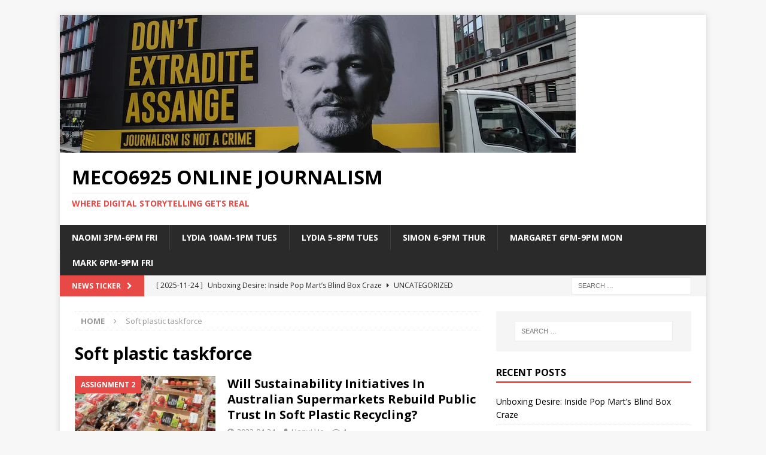

--- FILE ---
content_type: text/html; charset=UTF-8
request_url: https://www.meco6925.dmu.net.au/tag/soft-plastic-taskforce/
body_size: 12154
content:
<!DOCTYPE html>
<html class="no-js mh-one-sb" lang="en-AU">
<head>
<meta charset="UTF-8">
<meta name="viewport" content="width=device-width, initial-scale=1.0">
<link rel="profile" href="http://gmpg.org/xfn/11" />
<meta name='robots' content='index, follow, max-image-preview:large, max-snippet:-1, max-video-preview:-1' />

	<!-- This site is optimized with the Yoast SEO plugin v24.7 - https://yoast.com/wordpress/plugins/seo/ -->
	<title>Soft plastic taskforce Archives - MECO6925 Online Journalism</title>
	<link rel="canonical" href="https://www.meco6925.dmu.net.au/tag/soft-plastic-taskforce/" />
	<meta property="og:locale" content="en_US" />
	<meta property="og:type" content="article" />
	<meta property="og:title" content="Soft plastic taskforce Archives - MECO6925 Online Journalism" />
	<meta property="og:url" content="https://www.meco6925.dmu.net.au/tag/soft-plastic-taskforce/" />
	<meta property="og:site_name" content="MECO6925 Online Journalism" />
	<meta name="twitter:card" content="summary_large_image" />
	<script type="application/ld+json" class="yoast-schema-graph">{"@context":"https://schema.org","@graph":[{"@type":"CollectionPage","@id":"https://www.meco6925.dmu.net.au/tag/soft-plastic-taskforce/","url":"https://www.meco6925.dmu.net.au/tag/soft-plastic-taskforce/","name":"Soft plastic taskforce Archives - MECO6925 Online Journalism","isPartOf":{"@id":"https://www.meco6925.dmu.net.au/#website"},"primaryImageOfPage":{"@id":"https://www.meco6925.dmu.net.au/tag/soft-plastic-taskforce/#primaryimage"},"image":{"@id":"https://www.meco6925.dmu.net.au/tag/soft-plastic-taskforce/#primaryimage"},"thumbnailUrl":"https://www.meco6925.dmu.net.au/wp-content/uploads/2023/04/tomatoes-in-coles-scaled.jpg","breadcrumb":{"@id":"https://www.meco6925.dmu.net.au/tag/soft-plastic-taskforce/#breadcrumb"},"inLanguage":"en-AU"},{"@type":"ImageObject","inLanguage":"en-AU","@id":"https://www.meco6925.dmu.net.au/tag/soft-plastic-taskforce/#primaryimage","url":"https://www.meco6925.dmu.net.au/wp-content/uploads/2023/04/tomatoes-in-coles-scaled.jpg","contentUrl":"https://www.meco6925.dmu.net.au/wp-content/uploads/2023/04/tomatoes-in-coles-scaled.jpg","width":2560,"height":1920,"caption":"Photo about the over-packaged tomatoes in Coles."},{"@type":"BreadcrumbList","@id":"https://www.meco6925.dmu.net.au/tag/soft-plastic-taskforce/#breadcrumb","itemListElement":[{"@type":"ListItem","position":1,"name":"Home","item":"https://www.meco6925.dmu.net.au/"},{"@type":"ListItem","position":2,"name":"Soft plastic taskforce"}]},{"@type":"WebSite","@id":"https://www.meco6925.dmu.net.au/#website","url":"https://www.meco6925.dmu.net.au/","name":"MECO6925 Online Journalism","description":"Where Digital Storytelling Gets Real","potentialAction":[{"@type":"SearchAction","target":{"@type":"EntryPoint","urlTemplate":"https://www.meco6925.dmu.net.au/?s={search_term_string}"},"query-input":{"@type":"PropertyValueSpecification","valueRequired":true,"valueName":"search_term_string"}}],"inLanguage":"en-AU"}]}</script>
	<!-- / Yoast SEO plugin. -->


<link rel='dns-prefetch' href='//fonts.googleapis.com' />
<link rel='dns-prefetch' href='//www.googletagmanager.com' />
<link rel="alternate" type="application/rss+xml" title="MECO6925 Online Journalism &raquo; Feed" href="https://www.meco6925.dmu.net.au/feed/" />
<link rel="alternate" type="application/rss+xml" title="MECO6925 Online Journalism &raquo; Comments Feed" href="https://www.meco6925.dmu.net.au/comments/feed/" />
<link rel="alternate" type="application/rss+xml" title="MECO6925 Online Journalism &raquo; Soft plastic taskforce Tag Feed" href="https://www.meco6925.dmu.net.au/tag/soft-plastic-taskforce/feed/" />
<style id='wp-img-auto-sizes-contain-inline-css' type='text/css'>
img:is([sizes=auto i],[sizes^="auto," i]){contain-intrinsic-size:3000px 1500px}
/*# sourceURL=wp-img-auto-sizes-contain-inline-css */
</style>
<style id='wp-emoji-styles-inline-css' type='text/css'>

	img.wp-smiley, img.emoji {
		display: inline !important;
		border: none !important;
		box-shadow: none !important;
		height: 1em !important;
		width: 1em !important;
		margin: 0 0.07em !important;
		vertical-align: -0.1em !important;
		background: none !important;
		padding: 0 !important;
	}
/*# sourceURL=wp-emoji-styles-inline-css */
</style>
<style id='wp-block-library-inline-css' type='text/css'>
:root{--wp-block-synced-color:#7a00df;--wp-block-synced-color--rgb:122,0,223;--wp-bound-block-color:var(--wp-block-synced-color);--wp-editor-canvas-background:#ddd;--wp-admin-theme-color:#007cba;--wp-admin-theme-color--rgb:0,124,186;--wp-admin-theme-color-darker-10:#006ba1;--wp-admin-theme-color-darker-10--rgb:0,107,160.5;--wp-admin-theme-color-darker-20:#005a87;--wp-admin-theme-color-darker-20--rgb:0,90,135;--wp-admin-border-width-focus:2px}@media (min-resolution:192dpi){:root{--wp-admin-border-width-focus:1.5px}}.wp-element-button{cursor:pointer}:root .has-very-light-gray-background-color{background-color:#eee}:root .has-very-dark-gray-background-color{background-color:#313131}:root .has-very-light-gray-color{color:#eee}:root .has-very-dark-gray-color{color:#313131}:root .has-vivid-green-cyan-to-vivid-cyan-blue-gradient-background{background:linear-gradient(135deg,#00d084,#0693e3)}:root .has-purple-crush-gradient-background{background:linear-gradient(135deg,#34e2e4,#4721fb 50%,#ab1dfe)}:root .has-hazy-dawn-gradient-background{background:linear-gradient(135deg,#faaca8,#dad0ec)}:root .has-subdued-olive-gradient-background{background:linear-gradient(135deg,#fafae1,#67a671)}:root .has-atomic-cream-gradient-background{background:linear-gradient(135deg,#fdd79a,#004a59)}:root .has-nightshade-gradient-background{background:linear-gradient(135deg,#330968,#31cdcf)}:root .has-midnight-gradient-background{background:linear-gradient(135deg,#020381,#2874fc)}:root{--wp--preset--font-size--normal:16px;--wp--preset--font-size--huge:42px}.has-regular-font-size{font-size:1em}.has-larger-font-size{font-size:2.625em}.has-normal-font-size{font-size:var(--wp--preset--font-size--normal)}.has-huge-font-size{font-size:var(--wp--preset--font-size--huge)}.has-text-align-center{text-align:center}.has-text-align-left{text-align:left}.has-text-align-right{text-align:right}.has-fit-text{white-space:nowrap!important}#end-resizable-editor-section{display:none}.aligncenter{clear:both}.items-justified-left{justify-content:flex-start}.items-justified-center{justify-content:center}.items-justified-right{justify-content:flex-end}.items-justified-space-between{justify-content:space-between}.screen-reader-text{border:0;clip-path:inset(50%);height:1px;margin:-1px;overflow:hidden;padding:0;position:absolute;width:1px;word-wrap:normal!important}.screen-reader-text:focus{background-color:#ddd;clip-path:none;color:#444;display:block;font-size:1em;height:auto;left:5px;line-height:normal;padding:15px 23px 14px;text-decoration:none;top:5px;width:auto;z-index:100000}html :where(.has-border-color){border-style:solid}html :where([style*=border-top-color]){border-top-style:solid}html :where([style*=border-right-color]){border-right-style:solid}html :where([style*=border-bottom-color]){border-bottom-style:solid}html :where([style*=border-left-color]){border-left-style:solid}html :where([style*=border-width]){border-style:solid}html :where([style*=border-top-width]){border-top-style:solid}html :where([style*=border-right-width]){border-right-style:solid}html :where([style*=border-bottom-width]){border-bottom-style:solid}html :where([style*=border-left-width]){border-left-style:solid}html :where(img[class*=wp-image-]){height:auto;max-width:100%}:where(figure){margin:0 0 1em}html :where(.is-position-sticky){--wp-admin--admin-bar--position-offset:var(--wp-admin--admin-bar--height,0px)}@media screen and (max-width:600px){html :where(.is-position-sticky){--wp-admin--admin-bar--position-offset:0px}}

/*# sourceURL=wp-block-library-inline-css */
</style><style id='global-styles-inline-css' type='text/css'>
:root{--wp--preset--aspect-ratio--square: 1;--wp--preset--aspect-ratio--4-3: 4/3;--wp--preset--aspect-ratio--3-4: 3/4;--wp--preset--aspect-ratio--3-2: 3/2;--wp--preset--aspect-ratio--2-3: 2/3;--wp--preset--aspect-ratio--16-9: 16/9;--wp--preset--aspect-ratio--9-16: 9/16;--wp--preset--color--black: #000000;--wp--preset--color--cyan-bluish-gray: #abb8c3;--wp--preset--color--white: #ffffff;--wp--preset--color--pale-pink: #f78da7;--wp--preset--color--vivid-red: #cf2e2e;--wp--preset--color--luminous-vivid-orange: #ff6900;--wp--preset--color--luminous-vivid-amber: #fcb900;--wp--preset--color--light-green-cyan: #7bdcb5;--wp--preset--color--vivid-green-cyan: #00d084;--wp--preset--color--pale-cyan-blue: #8ed1fc;--wp--preset--color--vivid-cyan-blue: #0693e3;--wp--preset--color--vivid-purple: #9b51e0;--wp--preset--gradient--vivid-cyan-blue-to-vivid-purple: linear-gradient(135deg,rgb(6,147,227) 0%,rgb(155,81,224) 100%);--wp--preset--gradient--light-green-cyan-to-vivid-green-cyan: linear-gradient(135deg,rgb(122,220,180) 0%,rgb(0,208,130) 100%);--wp--preset--gradient--luminous-vivid-amber-to-luminous-vivid-orange: linear-gradient(135deg,rgb(252,185,0) 0%,rgb(255,105,0) 100%);--wp--preset--gradient--luminous-vivid-orange-to-vivid-red: linear-gradient(135deg,rgb(255,105,0) 0%,rgb(207,46,46) 100%);--wp--preset--gradient--very-light-gray-to-cyan-bluish-gray: linear-gradient(135deg,rgb(238,238,238) 0%,rgb(169,184,195) 100%);--wp--preset--gradient--cool-to-warm-spectrum: linear-gradient(135deg,rgb(74,234,220) 0%,rgb(151,120,209) 20%,rgb(207,42,186) 40%,rgb(238,44,130) 60%,rgb(251,105,98) 80%,rgb(254,248,76) 100%);--wp--preset--gradient--blush-light-purple: linear-gradient(135deg,rgb(255,206,236) 0%,rgb(152,150,240) 100%);--wp--preset--gradient--blush-bordeaux: linear-gradient(135deg,rgb(254,205,165) 0%,rgb(254,45,45) 50%,rgb(107,0,62) 100%);--wp--preset--gradient--luminous-dusk: linear-gradient(135deg,rgb(255,203,112) 0%,rgb(199,81,192) 50%,rgb(65,88,208) 100%);--wp--preset--gradient--pale-ocean: linear-gradient(135deg,rgb(255,245,203) 0%,rgb(182,227,212) 50%,rgb(51,167,181) 100%);--wp--preset--gradient--electric-grass: linear-gradient(135deg,rgb(202,248,128) 0%,rgb(113,206,126) 100%);--wp--preset--gradient--midnight: linear-gradient(135deg,rgb(2,3,129) 0%,rgb(40,116,252) 100%);--wp--preset--font-size--small: 13px;--wp--preset--font-size--medium: 20px;--wp--preset--font-size--large: 36px;--wp--preset--font-size--x-large: 42px;--wp--preset--spacing--20: 0.44rem;--wp--preset--spacing--30: 0.67rem;--wp--preset--spacing--40: 1rem;--wp--preset--spacing--50: 1.5rem;--wp--preset--spacing--60: 2.25rem;--wp--preset--spacing--70: 3.38rem;--wp--preset--spacing--80: 5.06rem;--wp--preset--shadow--natural: 6px 6px 9px rgba(0, 0, 0, 0.2);--wp--preset--shadow--deep: 12px 12px 50px rgba(0, 0, 0, 0.4);--wp--preset--shadow--sharp: 6px 6px 0px rgba(0, 0, 0, 0.2);--wp--preset--shadow--outlined: 6px 6px 0px -3px rgb(255, 255, 255), 6px 6px rgb(0, 0, 0);--wp--preset--shadow--crisp: 6px 6px 0px rgb(0, 0, 0);}:where(.is-layout-flex){gap: 0.5em;}:where(.is-layout-grid){gap: 0.5em;}body .is-layout-flex{display: flex;}.is-layout-flex{flex-wrap: wrap;align-items: center;}.is-layout-flex > :is(*, div){margin: 0;}body .is-layout-grid{display: grid;}.is-layout-grid > :is(*, div){margin: 0;}:where(.wp-block-columns.is-layout-flex){gap: 2em;}:where(.wp-block-columns.is-layout-grid){gap: 2em;}:where(.wp-block-post-template.is-layout-flex){gap: 1.25em;}:where(.wp-block-post-template.is-layout-grid){gap: 1.25em;}.has-black-color{color: var(--wp--preset--color--black) !important;}.has-cyan-bluish-gray-color{color: var(--wp--preset--color--cyan-bluish-gray) !important;}.has-white-color{color: var(--wp--preset--color--white) !important;}.has-pale-pink-color{color: var(--wp--preset--color--pale-pink) !important;}.has-vivid-red-color{color: var(--wp--preset--color--vivid-red) !important;}.has-luminous-vivid-orange-color{color: var(--wp--preset--color--luminous-vivid-orange) !important;}.has-luminous-vivid-amber-color{color: var(--wp--preset--color--luminous-vivid-amber) !important;}.has-light-green-cyan-color{color: var(--wp--preset--color--light-green-cyan) !important;}.has-vivid-green-cyan-color{color: var(--wp--preset--color--vivid-green-cyan) !important;}.has-pale-cyan-blue-color{color: var(--wp--preset--color--pale-cyan-blue) !important;}.has-vivid-cyan-blue-color{color: var(--wp--preset--color--vivid-cyan-blue) !important;}.has-vivid-purple-color{color: var(--wp--preset--color--vivid-purple) !important;}.has-black-background-color{background-color: var(--wp--preset--color--black) !important;}.has-cyan-bluish-gray-background-color{background-color: var(--wp--preset--color--cyan-bluish-gray) !important;}.has-white-background-color{background-color: var(--wp--preset--color--white) !important;}.has-pale-pink-background-color{background-color: var(--wp--preset--color--pale-pink) !important;}.has-vivid-red-background-color{background-color: var(--wp--preset--color--vivid-red) !important;}.has-luminous-vivid-orange-background-color{background-color: var(--wp--preset--color--luminous-vivid-orange) !important;}.has-luminous-vivid-amber-background-color{background-color: var(--wp--preset--color--luminous-vivid-amber) !important;}.has-light-green-cyan-background-color{background-color: var(--wp--preset--color--light-green-cyan) !important;}.has-vivid-green-cyan-background-color{background-color: var(--wp--preset--color--vivid-green-cyan) !important;}.has-pale-cyan-blue-background-color{background-color: var(--wp--preset--color--pale-cyan-blue) !important;}.has-vivid-cyan-blue-background-color{background-color: var(--wp--preset--color--vivid-cyan-blue) !important;}.has-vivid-purple-background-color{background-color: var(--wp--preset--color--vivid-purple) !important;}.has-black-border-color{border-color: var(--wp--preset--color--black) !important;}.has-cyan-bluish-gray-border-color{border-color: var(--wp--preset--color--cyan-bluish-gray) !important;}.has-white-border-color{border-color: var(--wp--preset--color--white) !important;}.has-pale-pink-border-color{border-color: var(--wp--preset--color--pale-pink) !important;}.has-vivid-red-border-color{border-color: var(--wp--preset--color--vivid-red) !important;}.has-luminous-vivid-orange-border-color{border-color: var(--wp--preset--color--luminous-vivid-orange) !important;}.has-luminous-vivid-amber-border-color{border-color: var(--wp--preset--color--luminous-vivid-amber) !important;}.has-light-green-cyan-border-color{border-color: var(--wp--preset--color--light-green-cyan) !important;}.has-vivid-green-cyan-border-color{border-color: var(--wp--preset--color--vivid-green-cyan) !important;}.has-pale-cyan-blue-border-color{border-color: var(--wp--preset--color--pale-cyan-blue) !important;}.has-vivid-cyan-blue-border-color{border-color: var(--wp--preset--color--vivid-cyan-blue) !important;}.has-vivid-purple-border-color{border-color: var(--wp--preset--color--vivid-purple) !important;}.has-vivid-cyan-blue-to-vivid-purple-gradient-background{background: var(--wp--preset--gradient--vivid-cyan-blue-to-vivid-purple) !important;}.has-light-green-cyan-to-vivid-green-cyan-gradient-background{background: var(--wp--preset--gradient--light-green-cyan-to-vivid-green-cyan) !important;}.has-luminous-vivid-amber-to-luminous-vivid-orange-gradient-background{background: var(--wp--preset--gradient--luminous-vivid-amber-to-luminous-vivid-orange) !important;}.has-luminous-vivid-orange-to-vivid-red-gradient-background{background: var(--wp--preset--gradient--luminous-vivid-orange-to-vivid-red) !important;}.has-very-light-gray-to-cyan-bluish-gray-gradient-background{background: var(--wp--preset--gradient--very-light-gray-to-cyan-bluish-gray) !important;}.has-cool-to-warm-spectrum-gradient-background{background: var(--wp--preset--gradient--cool-to-warm-spectrum) !important;}.has-blush-light-purple-gradient-background{background: var(--wp--preset--gradient--blush-light-purple) !important;}.has-blush-bordeaux-gradient-background{background: var(--wp--preset--gradient--blush-bordeaux) !important;}.has-luminous-dusk-gradient-background{background: var(--wp--preset--gradient--luminous-dusk) !important;}.has-pale-ocean-gradient-background{background: var(--wp--preset--gradient--pale-ocean) !important;}.has-electric-grass-gradient-background{background: var(--wp--preset--gradient--electric-grass) !important;}.has-midnight-gradient-background{background: var(--wp--preset--gradient--midnight) !important;}.has-small-font-size{font-size: var(--wp--preset--font-size--small) !important;}.has-medium-font-size{font-size: var(--wp--preset--font-size--medium) !important;}.has-large-font-size{font-size: var(--wp--preset--font-size--large) !important;}.has-x-large-font-size{font-size: var(--wp--preset--font-size--x-large) !important;}
/*# sourceURL=global-styles-inline-css */
</style>

<style id='classic-theme-styles-inline-css' type='text/css'>
/*! This file is auto-generated */
.wp-block-button__link{color:#fff;background-color:#32373c;border-radius:9999px;box-shadow:none;text-decoration:none;padding:calc(.667em + 2px) calc(1.333em + 2px);font-size:1.125em}.wp-block-file__button{background:#32373c;color:#fff;text-decoration:none}
/*# sourceURL=/wp-includes/css/classic-themes.min.css */
</style>
<link rel='stylesheet' id='mpp_gutenberg-css' href='https://www.meco6925.dmu.net.au/wp-content/plugins/metronet-profile-picture/dist/blocks.style.build.css?ver=2.6.3' type='text/css' media='all' />
<link rel='stylesheet' id='animate-css' href='https://www.meco6925.dmu.net.au/wp-content/plugins/wp-quiz/assets/frontend/css/animate.css?ver=3.6.0' type='text/css' media='all' />
<link rel='stylesheet' id='wp-quiz-css' href='https://www.meco6925.dmu.net.au/wp-content/plugins/wp-quiz/assets/frontend/css/wp-quiz.css?ver=2.0.10' type='text/css' media='all' />
<link rel='stylesheet' id='yop-public-css' href='https://www.meco6925.dmu.net.au/wp-content/plugins/yop-poll/public/assets/css/yop-poll-public-6.5.39.css?ver=6.9' type='text/css' media='all' />
<link rel='stylesheet' id='mh-magazine-css' href='https://www.meco6925.dmu.net.au/wp-content/themes/mh-magazine/style.css?ver=3.8.3' type='text/css' media='all' />
<link rel='stylesheet' id='mh-font-awesome-css' href='https://www.meco6925.dmu.net.au/wp-content/themes/mh-magazine/includes/font-awesome.min.css' type='text/css' media='all' />
<link rel='stylesheet' id='mh-google-fonts-css' href='https://fonts.googleapis.com/css?family=Open+Sans:300,400,400italic,600,700' type='text/css' media='all' />
<script type="text/javascript" src="https://www.meco6925.dmu.net.au/wp-includes/js/jquery/jquery.min.js?ver=3.7.1" id="jquery-core-js"></script>
<script type="text/javascript" src="https://www.meco6925.dmu.net.au/wp-includes/js/jquery/jquery-migrate.min.js?ver=3.4.1" id="jquery-migrate-js"></script>
<script type="text/javascript" id="yop-public-js-extra">
/* <![CDATA[ */
var objectL10n = {"yopPollParams":{"urlParams":{"ajax":"https://www.meco6925.dmu.net.au/wp-admin/admin-ajax.php","wpLogin":"https://www.meco6925.dmu.net.au/wp-login.php?redirect_to=https%3A%2F%2Fwww.meco6925.dmu.net.au%2Fwp-admin%2Fadmin-ajax.php%3Faction%3Dyop_poll_record_wordpress_vote"},"apiParams":{"reCaptcha":{"siteKey":""},"reCaptchaV2Invisible":{"siteKey":""},"reCaptchaV3":{"siteKey":""},"hCaptcha":{"siteKey":""},"cloudflareTurnstile":{"siteKey":""}},"captchaParams":{"imgPath":"https://www.meco6925.dmu.net.au/wp-content/plugins/yop-poll/public/assets/img/","url":"https://www.meco6925.dmu.net.au/wp-content/plugins/yop-poll/app.php","accessibilityAlt":"Sound icon","accessibilityTitle":"Accessibility option: listen to a question and answer it!","accessibilityDescription":"Type below the \u003Cstrong\u003Eanswer\u003C/strong\u003E to what you hear. Numbers or words:","explanation":"Click or touch the \u003Cstrong\u003EANSWER\u003C/strong\u003E","refreshAlt":"Refresh/reload icon","refreshTitle":"Refresh/reload: get new images and accessibility option!"},"voteParams":{"invalidPoll":"Invalid Poll","noAnswersSelected":"No answer selected","minAnswersRequired":"At least {min_answers_allowed} answer(s) required","maxAnswersRequired":"A max of {max_answers_allowed} answer(s) accepted","noAnswerForOther":"No other answer entered","noValueForCustomField":"{custom_field_name} is required","tooManyCharsForCustomField":"Text for {custom_field_name} is too long","consentNotChecked":"You must agree to our terms and conditions","noCaptchaSelected":"Captcha is required","thankYou":"Thank you for your vote"},"resultsParams":{"singleVote":"vote","multipleVotes":"votes","singleAnswer":"answer","multipleAnswers":"answers"}}};
//# sourceURL=yop-public-js-extra
/* ]]> */
</script>
<script type="text/javascript" src="https://www.meco6925.dmu.net.au/wp-content/plugins/yop-poll/public/assets/js/yop-poll-public-6.5.39.min.js?ver=6.9" id="yop-public-js"></script>
<script type="text/javascript" src="https://www.meco6925.dmu.net.au/wp-content/themes/mh-magazine/js/scripts.js?ver=3.8.3" id="mh-scripts-js"></script>
<link rel="https://api.w.org/" href="https://www.meco6925.dmu.net.au/wp-json/" /><link rel="alternate" title="JSON" type="application/json" href="https://www.meco6925.dmu.net.au/wp-json/wp/v2/tags/1719" /><link rel="EditURI" type="application/rsd+xml" title="RSD" href="https://www.meco6925.dmu.net.au/xmlrpc.php?rsd" />
<meta name="generator" content="WordPress 6.9" />
<meta name="generator" content="Site Kit by Google 1.148.0" /><!--[if lt IE 9]>
<script src="https://www.meco6925.dmu.net.au/wp-content/themes/mh-magazine/js/css3-mediaqueries.js"></script>
<![endif]-->
</head>
<body id="mh-mobile" class="archive tag tag-soft-plastic-taskforce tag-1719 wp-theme-mh-magazine metaslider-plugin mh-boxed-layout mh-right-sb mh-loop-layout1 mh-widget-layout1" itemscope="itemscope" itemtype="http://schema.org/WebPage">
<div class="mh-container mh-container-outer">
<div class="mh-header-nav-mobile clearfix"></div>
	<div class="mh-preheader">
    	<div class="mh-container mh-container-inner mh-row clearfix">
							<div class="mh-header-bar-content mh-header-bar-top-left mh-col-2-3 clearfix">
									</div>
										<div class="mh-header-bar-content mh-header-bar-top-right mh-col-1-3 clearfix">
									</div>
					</div>
	</div>
<header class="mh-header" itemscope="itemscope" itemtype="http://schema.org/WPHeader">
	<div class="mh-container mh-container-inner clearfix">
		<div class="mh-custom-header clearfix">
<a class="mh-header-image-link" href="https://www.meco6925.dmu.net.au/" title="MECO6925 Online Journalism" rel="home">
<img class="mh-header-image" src="https://www.meco6925.dmu.net.au/wp-content/uploads/2023/02/cropped-e892cf3f35ab2d99e1946fb1e44ea7da.webp" height="230" width="862" alt="MECO6925 Online Journalism" />
</a>
<div class="mh-header-columns mh-row clearfix">
<div class="mh-col-1-1 mh-site-identity">
<div class="mh-site-logo" role="banner" itemscope="itemscope" itemtype="http://schema.org/Brand">
<div class="mh-header-text">
<a class="mh-header-text-link" href="https://www.meco6925.dmu.net.au/" title="MECO6925 Online Journalism" rel="home">
<h2 class="mh-header-title">MECO6925 Online Journalism</h2>
<h3 class="mh-header-tagline">Where Digital Storytelling Gets Real</h3>
</a>
</div>
</div>
</div>
</div>
</div>
	</div>
	<div class="mh-main-nav-wrap">
		<nav class="mh-navigation mh-main-nav mh-container mh-container-inner clearfix" itemscope="itemscope" itemtype="http://schema.org/SiteNavigationElement">
			<div class="menu-menu-container"><ul id="menu-menu" class="menu"><li id="menu-item-20812" class="menu-item menu-item-type-taxonomy menu-item-object-category menu-item-20812"><a href="https://www.meco6925.dmu.net.au/category/2025-new-categories/naomi-3pm-6pm-fri/">Naomi 3pm-6pm Fri</a></li>
<li id="menu-item-20813" class="menu-item menu-item-type-taxonomy menu-item-object-category menu-item-20813"><a href="https://www.meco6925.dmu.net.au/category/2025-new-categories/lydia/">Lydia 10am-1pm Tues</a></li>
<li id="menu-item-20815" class="menu-item menu-item-type-taxonomy menu-item-object-category menu-item-20815"><a href="https://www.meco6925.dmu.net.au/category/2025-new-categories/lydia-5-8pm-tuesday/">Lydia 5-8pm Tues</a></li>
<li id="menu-item-20814" class="menu-item menu-item-type-taxonomy menu-item-object-category menu-item-20814"><a href="https://www.meco6925.dmu.net.au/category/2025-new-categories/simon-6-9pm-thur/">Simon 6-9pm Thur</a></li>
<li id="menu-item-20816" class="menu-item menu-item-type-taxonomy menu-item-object-category menu-item-20816"><a href="https://www.meco6925.dmu.net.au/category/2025-new-categories/margaret-6pm-9pm-mon/">Margaret 6pm-9pm Mon</a></li>
<li id="menu-item-20817" class="menu-item menu-item-type-taxonomy menu-item-object-category menu-item-20817"><a href="https://www.meco6925.dmu.net.au/category/2025-new-categories/mark-6pm-9pm-fri/">Mark 6pm-9pm Fri</a></li>
</ul></div>		</nav>
	</div>
	</header>
	<div class="mh-subheader">
		<div class="mh-container mh-container-inner mh-row clearfix">
							<div class="mh-header-bar-content mh-header-bar-bottom-left mh-col-2-3 clearfix">
											<div class="mh-header-ticker mh-header-ticker-bottom">
							<div class="mh-ticker-bottom">
			<div class="mh-ticker-title mh-ticker-title-bottom">
			News Ticker<i class="fa fa-chevron-right"></i>		</div>
		<div class="mh-ticker-content mh-ticker-content-bottom">
		<ul id="mh-ticker-loop-bottom">				<li class="mh-ticker-item mh-ticker-item-bottom">
					<a href="https://www.meco6925.dmu.net.au/2025/11/24/unboxing-desire-inside-pop-marts-blind-box-craze/" title="Unboxing Desire: Inside Pop Mart’s Blind Box Craze">
						<span class="mh-ticker-item-date mh-ticker-item-date-bottom">
                        	[ 2025-11-24 ]                        </span>
						<span class="mh-ticker-item-title mh-ticker-item-title-bottom">
							Unboxing Desire: Inside Pop Mart’s Blind Box Craze						</span>
													<span class="mh-ticker-item-cat mh-ticker-item-cat-bottom">
								<i class="fa fa-caret-right"></i>
																Uncategorized							</span>
											</a>
				</li>				<li class="mh-ticker-item mh-ticker-item-bottom">
					<a href="https://www.meco6925.dmu.net.au/2025/06/05/nuclear-power-in-australia-high-cost-high-stakes-is-it-worth-the-gamble-2/" title="Nuclear Power in Australia: High Cost, High Stakes – Is It Worth the Gamble?">
						<span class="mh-ticker-item-date mh-ticker-item-date-bottom">
                        	[ 2025-06-05 ]                        </span>
						<span class="mh-ticker-item-title mh-ticker-item-title-bottom">
							Nuclear Power in Australia: High Cost, High Stakes – Is It Worth the Gamble?						</span>
													<span class="mh-ticker-item-cat mh-ticker-item-cat-bottom">
								<i class="fa fa-caret-right"></i>
																Assignment 3							</span>
											</a>
				</li>				<li class="mh-ticker-item mh-ticker-item-bottom">
					<a href="https://www.meco6925.dmu.net.au/2025/06/05/parkin-mad-why-urban-australians-are-struggling-parking-their-cars/" title="Parkin’ Mad: Why Urban Australians Are Struggling Parking Their Cars">
						<span class="mh-ticker-item-date mh-ticker-item-date-bottom">
                        	[ 2025-06-05 ]                        </span>
						<span class="mh-ticker-item-title mh-ticker-item-title-bottom">
							Parkin’ Mad: Why Urban Australians Are Struggling Parking Their Cars						</span>
													<span class="mh-ticker-item-cat mh-ticker-item-cat-bottom">
								<i class="fa fa-caret-right"></i>
																Assignment 3							</span>
											</a>
				</li>				<li class="mh-ticker-item mh-ticker-item-bottom">
					<a href="https://www.meco6925.dmu.net.au/2025/06/05/we-are-disposable-international-students-expose-exploitation-in-the-australian-labour-market/" title="“We are disposable”: International students expose exploitation in the Australian labour market">
						<span class="mh-ticker-item-date mh-ticker-item-date-bottom">
                        	[ 2025-06-05 ]                        </span>
						<span class="mh-ticker-item-title mh-ticker-item-title-bottom">
							“We are disposable”: International students expose exploitation in the Australian labour market						</span>
													<span class="mh-ticker-item-cat mh-ticker-item-cat-bottom">
								<i class="fa fa-caret-right"></i>
																Assignment 3							</span>
											</a>
				</li>				<li class="mh-ticker-item mh-ticker-item-bottom">
					<a href="https://www.meco6925.dmu.net.au/2025/06/05/invisible-wounds-the-hidden-reality-of-intimate-partner-violence-in-australias-lgbtqia-communities/" title="Invisible Wounds: The Hidden Reality of Intimate Partner Violence in Australia’s LGBTQIA+ Communities">
						<span class="mh-ticker-item-date mh-ticker-item-date-bottom">
                        	[ 2025-06-05 ]                        </span>
						<span class="mh-ticker-item-title mh-ticker-item-title-bottom">
							Invisible Wounds: The Hidden Reality of Intimate Partner Violence in Australia’s LGBTQIA+ Communities						</span>
													<span class="mh-ticker-item-cat mh-ticker-item-cat-bottom">
								<i class="fa fa-caret-right"></i>
																Assignment 3							</span>
											</a>
				</li>		</ul>
	</div>
</div>						</div>
									</div>
										<div class="mh-header-bar-content mh-header-bar-bottom-right mh-col-1-3 clearfix">
											<aside class="mh-header-search mh-header-search-bottom">
							<form role="search" method="get" class="search-form" action="https://www.meco6925.dmu.net.au/">
				<label>
					<span class="screen-reader-text">Search for:</span>
					<input type="search" class="search-field" placeholder="Search &hellip;" value="" name="s" />
				</label>
				<input type="submit" class="search-submit" value="Search" />
			</form>						</aside>
									</div>
					</div>
	</div>
<div class="mh-wrapper clearfix">
	<div class="mh-main clearfix">
		<div id="main-content" class="mh-loop mh-content" role="main"><nav class="mh-breadcrumb"><span itemscope itemtype="http://data-vocabulary.org/Breadcrumb"><a href="https://www.meco6925.dmu.net.au" itemprop="url"><span itemprop="title">Home</span></a></span><span class="mh-breadcrumb-delimiter"><i class="fa fa-angle-right"></i></span>Soft plastic taskforce</nav>
				<header class="page-header"><h1 class="page-title">Soft plastic taskforce</h1>				</header><article class="mh-posts-list-item clearfix post-17100 post type-post status-publish format-standard has-post-thumbnail hentry category-assignment-2 category-mon-10-1-class-with-fran tag-coles tag-environmental-protection tag-plastic-waste tag-soft-plastic-taskforce tag-sustainability tag-woolworths">
	<figure class="mh-posts-list-thumb">
		<a class="mh-thumb-icon mh-thumb-icon-small-mobile" href="https://www.meco6925.dmu.net.au/2023/04/24/will-sustainability-initiatives-in-australian-supermarkets-rebuild-public-trust-in-soft-plastic-recycling/"><img width="326" height="245" src="https://www.meco6925.dmu.net.au/wp-content/uploads/2023/04/tomatoes-in-coles-326x245.jpg" class="attachment-mh-magazine-medium size-mh-magazine-medium wp-post-image" alt="" decoding="async" fetchpriority="high" srcset="https://www.meco6925.dmu.net.au/wp-content/uploads/2023/04/tomatoes-in-coles-326x245.jpg 326w, https://www.meco6925.dmu.net.au/wp-content/uploads/2023/04/tomatoes-in-coles-300x225.jpg 300w, https://www.meco6925.dmu.net.au/wp-content/uploads/2023/04/tomatoes-in-coles-1024x768.jpg 1024w, https://www.meco6925.dmu.net.au/wp-content/uploads/2023/04/tomatoes-in-coles-768x576.jpg 768w, https://www.meco6925.dmu.net.au/wp-content/uploads/2023/04/tomatoes-in-coles-1536x1152.jpg 1536w, https://www.meco6925.dmu.net.au/wp-content/uploads/2023/04/tomatoes-in-coles-2048x1536.jpg 2048w, https://www.meco6925.dmu.net.au/wp-content/uploads/2023/04/tomatoes-in-coles-678x509.jpg 678w, https://www.meco6925.dmu.net.au/wp-content/uploads/2023/04/tomatoes-in-coles-80x60.jpg 80w" sizes="(max-width: 326px) 100vw, 326px" />		</a>
					<div class="mh-image-caption mh-posts-list-caption">
				Assignment 2			</div>
			</figure>
	<div class="mh-posts-list-content clearfix">
		<header class="mh-posts-list-header">
			<h3 class="entry-title mh-posts-list-title">
				<a href="https://www.meco6925.dmu.net.au/2023/04/24/will-sustainability-initiatives-in-australian-supermarkets-rebuild-public-trust-in-soft-plastic-recycling/" title="Will Sustainability Initiatives In Australian Supermarkets Rebuild Public Trust In Soft Plastic Recycling?" rel="bookmark">
					Will Sustainability Initiatives In Australian Supermarkets Rebuild Public Trust In Soft Plastic Recycling?				</a>
			</h3>
			<div class="mh-meta entry-meta">
<span class="entry-meta-date updated"><i class="fa fa-clock-o"></i><a href="https://www.meco6925.dmu.net.au/2023/04/">2023-04-24</a></span>
<span class="entry-meta-author author vcard"><i class="fa fa-user"></i><a class="fn" href="https://www.meco6925.dmu.net.au/author/hanyi-he/">Hanyi He</a></span>
<span class="entry-meta-comments"><i class="fa fa-comment-o"></i><a href="https://www.meco6925.dmu.net.au/2023/04/24/will-sustainability-initiatives-in-australian-supermarkets-rebuild-public-trust-in-soft-plastic-recycling/#comments" class="mh-comment-count-link" >1</a></span>
</div>
		</header>
		<div class="mh-posts-list-excerpt clearfix">
			<div class="mh-excerpt"><p>Story topic and angle This story will focus on a series of sustainable development measures taken by Australian supermarkets Coles and Woolworths, such as, eliminating 15-cent plastic bags and reducing excessive packaging, and discuss how <a class="mh-excerpt-more" href="https://www.meco6925.dmu.net.au/2023/04/24/will-sustainability-initiatives-in-australian-supermarkets-rebuild-public-trust-in-soft-plastic-recycling/" title="Will Sustainability Initiatives In Australian Supermarkets Rebuild Public Trust In Soft Plastic Recycling?">[&#8230;]</a></p>
</div>		</div>
	</div>
</article>		</div>
			<aside class="mh-widget-col-1 mh-sidebar" itemscope="itemscope" itemtype="http://schema.org/WPSideBar"><div id="search-2" class="mh-widget widget_search"><form role="search" method="get" class="search-form" action="https://www.meco6925.dmu.net.au/">
				<label>
					<span class="screen-reader-text">Search for:</span>
					<input type="search" class="search-field" placeholder="Search &hellip;" value="" name="s" />
				</label>
				<input type="submit" class="search-submit" value="Search" />
			</form></div>
		<div id="recent-posts-2" class="mh-widget widget_recent_entries">
		<h4 class="mh-widget-title"><span class="mh-widget-title-inner">Recent Posts</span></h4>
		<ul>
											<li>
					<a href="https://www.meco6925.dmu.net.au/2025/11/24/unboxing-desire-inside-pop-marts-blind-box-craze/">Unboxing Desire: Inside Pop Mart’s Blind Box Craze</a>
									</li>
											<li>
					<a href="https://www.meco6925.dmu.net.au/2025/06/05/nuclear-power-in-australia-high-cost-high-stakes-is-it-worth-the-gamble-2/">Nuclear Power in Australia: High Cost, High Stakes – Is It Worth the Gamble?</a>
									</li>
											<li>
					<a href="https://www.meco6925.dmu.net.au/2025/06/05/parkin-mad-why-urban-australians-are-struggling-parking-their-cars/">Parkin’ Mad: Why Urban Australians Are Struggling Parking Their Cars</a>
									</li>
											<li>
					<a href="https://www.meco6925.dmu.net.au/2025/06/05/we-are-disposable-international-students-expose-exploitation-in-the-australian-labour-market/">“We are disposable”: International students expose exploitation in the Australian labour market</a>
									</li>
											<li>
					<a href="https://www.meco6925.dmu.net.au/2025/06/05/invisible-wounds-the-hidden-reality-of-intimate-partner-violence-in-australias-lgbtqia-communities/">Invisible Wounds: The Hidden Reality of Intimate Partner Violence in Australia’s LGBTQIA+ Communities</a>
									</li>
					</ul>

		</div><div id="archives-2" class="mh-widget widget_archive"><h4 class="mh-widget-title"><span class="mh-widget-title-inner">Archives</span></h4>
			<ul>
					<li><a href='https://www.meco6925.dmu.net.au/2025/11/'>November 2025</a></li>
	<li><a href='https://www.meco6925.dmu.net.au/2025/06/'>June 2025</a></li>
	<li><a href='https://www.meco6925.dmu.net.au/2025/05/'>May 2025</a></li>
	<li><a href='https://www.meco6925.dmu.net.au/2025/04/'>April 2025</a></li>
	<li><a href='https://www.meco6925.dmu.net.au/2025/03/'>March 2025</a></li>
	<li><a href='https://www.meco6925.dmu.net.au/2023/06/'>June 2023</a></li>
	<li><a href='https://www.meco6925.dmu.net.au/2023/05/'>May 2023</a></li>
	<li><a href='https://www.meco6925.dmu.net.au/2023/04/'>April 2023</a></li>
	<li><a href='https://www.meco6925.dmu.net.au/2023/03/'>March 2023</a></li>
	<li><a href='https://www.meco6925.dmu.net.au/2020/06/'>June 2020</a></li>
	<li><a href='https://www.meco6925.dmu.net.au/2020/05/'>May 2020</a></li>
	<li><a href='https://www.meco6925.dmu.net.au/2020/04/'>April 2020</a></li>
	<li><a href='https://www.meco6925.dmu.net.au/2020/03/'>March 2020</a></li>
	<li><a href='https://www.meco6925.dmu.net.au/2019/06/'>June 2019</a></li>
	<li><a href='https://www.meco6925.dmu.net.au/2019/05/'>May 2019</a></li>
	<li><a href='https://www.meco6925.dmu.net.au/2019/04/'>April 2019</a></li>
	<li><a href='https://www.meco6925.dmu.net.au/2019/03/'>March 2019</a></li>
			</ul>

			</div><div id="categories-2" class="mh-widget widget_categories"><h4 class="mh-widget-title"><span class="mh-widget-title-inner">Categories</span></h4>
			<ul>
					<li class="cat-item cat-item-2023"><a href="https://www.meco6925.dmu.net.au/category/2025-new-categories/">2025-New Categories</a>
</li>
	<li class="cat-item cat-item-390"><a href="https://www.meco6925.dmu.net.au/category/about-us/">About Us</a>
</li>
	<li class="cat-item cat-item-117"><a href="https://www.meco6925.dmu.net.au/category/analysis/">ANALYSIS</a>
</li>
	<li class="cat-item cat-item-60"><a href="https://www.meco6925.dmu.net.au/category/assignment-1/">Assignment 1</a>
</li>
	<li class="cat-item cat-item-2073"><a href="https://www.meco6925.dmu.net.au/category/2025-new-categories/lydia/assignment-1-lydia/">Assignment 1</a>
</li>
	<li class="cat-item cat-item-2074"><a href="https://www.meco6925.dmu.net.au/category/2025-new-categories/lydia-5-8pm-tuesday/assignment-1-lydia-5-8pm-tuesday/">Assignment 1</a>
</li>
	<li class="cat-item cat-item-2075"><a href="https://www.meco6925.dmu.net.au/category/2025-new-categories/margaret-6pm-9pm-mon/assignment-1-margaret-6pm-9pm-mon/">Assignment 1</a>
</li>
	<li class="cat-item cat-item-2076"><a href="https://www.meco6925.dmu.net.au/category/2025-new-categories/mark-6pm-9pm-fri/assignment-1-mark-6pm-9pm-fri/">Assignment 1</a>
</li>
	<li class="cat-item cat-item-2078"><a href="https://www.meco6925.dmu.net.au/category/2025-new-categories/simon-6-9pm-thur/assignment-1-simon-6-9pm-thur/">Assignment 1</a>
</li>
	<li class="cat-item cat-item-2385"><a href="https://www.meco6925.dmu.net.au/category/2025-new-categories/naomi-3pm-6pm-fri/assignment-2-naomi-3pm-6pm-fri/">Assignment 2</a>
</li>
	<li class="cat-item cat-item-509"><a href="https://www.meco6925.dmu.net.au/category/assignment-2/">Assignment 2</a>
</li>
	<li class="cat-item cat-item-2567"><a href="https://www.meco6925.dmu.net.au/category/2025-new-categories/lydia-5-8pm-tuesday/assignment-3-lydia-5-8pm-tuesday/">Assignment 3</a>
</li>
	<li class="cat-item cat-item-2575"><a href="https://www.meco6925.dmu.net.au/category/2025-new-categories/lydia/assignment-3-lydia/">Assignment 3</a>
</li>
	<li class="cat-item cat-item-2614"><a href="https://www.meco6925.dmu.net.au/category/2025-new-categories/margaret-6pm-9pm-mon/assignment-3-margaret-6pm-9pm-mon/">Assignment 3</a>
</li>
	<li class="cat-item cat-item-573"><a href="https://www.meco6925.dmu.net.au/category/assignment-3/">Assignment 3</a>
</li>
	<li class="cat-item cat-item-2685"><a href="https://www.meco6925.dmu.net.au/category/2025-new-categories/naomi-3pm-6pm-fri/assignment-3-naomi-3pm-6pm-fri/">Assignment 3</a>
</li>
	<li class="cat-item cat-item-212"><a href="https://www.meco6925.dmu.net.au/category/comparative-analysis/">Comparative analysis</a>
</li>
	<li class="cat-item cat-item-199"><a href="https://www.meco6925.dmu.net.au/category/comparative-online-news/">Comparative Online News</a>
</li>
	<li class="cat-item cat-item-377"><a href="https://www.meco6925.dmu.net.au/category/feature-story/">Feature story</a>
</li>
	<li class="cat-item cat-item-2017"><a href="https://www.meco6925.dmu.net.au/category/2025-new-categories/lydia/">Lydia 10am-1pm Tues</a>
</li>
	<li class="cat-item cat-item-2018"><a href="https://www.meco6925.dmu.net.au/category/2025-new-categories/lydia-5-8pm-tuesday/">Lydia 5-8pm Tues</a>
</li>
	<li class="cat-item cat-item-2016"><a href="https://www.meco6925.dmu.net.au/category/2025-new-categories/margaret-6pm-9pm-mon/">Margaret 6pm-9pm Mon</a>
</li>
	<li class="cat-item cat-item-2021"><a href="https://www.meco6925.dmu.net.au/category/2025-new-categories/mark-6pm-9pm-fri/">Mark 6pm-9pm Fri</a>
</li>
	<li class="cat-item cat-item-1472"><a href="https://www.meco6925.dmu.net.au/category/assignment-1/mon-010/">Mon 10-1 Class with Fran</a>
</li>
	<li class="cat-item cat-item-1671"><a href="https://www.meco6925.dmu.net.au/category/assignment-2/mon-10-1-class-with-fran/">Mon 10-1 Class with Fran</a>
</li>
	<li class="cat-item cat-item-1825"><a href="https://www.meco6925.dmu.net.au/category/assignment-3/mon-10-1/">Mon 10-1 with Fran</a>
</li>
	<li class="cat-item cat-item-1827"><a href="https://www.meco6925.dmu.net.au/category/assignment-3/mon-12-3/">Mon 12-3 Class with Sharon</a>
</li>
	<li class="cat-item cat-item-1473"><a href="https://www.meco6925.dmu.net.au/category/assignment-1/mon-120/">Mon 12-3 Class with Sharon</a>
</li>
	<li class="cat-item cat-item-1685"><a href="https://www.meco6925.dmu.net.au/category/assignment-2/mon-12-3-class-with-sharon/">Mon 12-3 Class with Sharon</a>
</li>
	<li class="cat-item cat-item-1804"><a href="https://www.meco6925.dmu.net.au/category/assignment-2/mon-2-5-class-with-fran/">Mon 2-5 Class with Fran</a>
</li>
	<li class="cat-item cat-item-1474"><a href="https://www.meco6925.dmu.net.au/category/assignment-1/mon-200/">Mon 2-5 Class with Fran</a>
</li>
	<li class="cat-item cat-item-1826"><a href="https://www.meco6925.dmu.net.au/category/assignment-3/mon-2-5/">Mon 2-5 Class with Fran</a>
</li>
	<li class="cat-item cat-item-1753"><a href="https://www.meco6925.dmu.net.au/category/assignment-2/mon-5-8-class-with-sharon/">Mon 5-8 Class with Sharon</a>
</li>
	<li class="cat-item cat-item-1475"><a href="https://www.meco6925.dmu.net.au/category/assignment-1/mon-500/">Mon 5-8 Class with Sharon</a>
</li>
	<li class="cat-item cat-item-1957"><a href="https://www.meco6925.dmu.net.au/category/mon-5-8pm-with-sharon/">Mon 5-8pm with Sharon</a>
</li>
	<li class="cat-item cat-item-1828"><a href="https://www.meco6925.dmu.net.au/category/assignment-3/mon-5-9/">Mon 5-9 Class with Sharon</a>
</li>
	<li class="cat-item cat-item-2020"><a href="https://www.meco6925.dmu.net.au/category/2025-new-categories/naomi-3pm-6pm-fri/">Naomi 3pm-6pm Fri</a>
</li>
	<li class="cat-item cat-item-507"><a href="https://www.meco6925.dmu.net.au/category/news-commentary/">News commentary</a>
</li>
	<li class="cat-item cat-item-1730"><a href="https://www.meco6925.dmu.net.au/category/ocean-lovers-festival/">ocean lovers festival</a>
</li>
	<li class="cat-item cat-item-485"><a href="https://www.meco6925.dmu.net.au/category/online-journalism-proposal/">Online journalism proposal</a>
</li>
	<li class="cat-item cat-item-948"><a href="https://www.meco6925.dmu.net.au/category/practice/">Practice</a>
</li>
	<li class="cat-item cat-item-436"><a href="https://www.meco6925.dmu.net.au/category/the-daily-telegraph/research-blog-posting/">Research Blog Posting</a>
</li>
	<li class="cat-item cat-item-2019"><a href="https://www.meco6925.dmu.net.au/category/2025-new-categories/simon-6-9pm-thur/">Simon 6-9pm Thur</a>
</li>
	<li class="cat-item cat-item-312"><a href="https://www.meco6925.dmu.net.au/category/slider/">slider</a>
</li>
	<li class="cat-item cat-item-347"><a href="https://www.meco6925.dmu.net.au/category/slideshow-post/">Slideshow Post</a>
</li>
	<li class="cat-item cat-item-103"><a href="https://www.meco6925.dmu.net.au/category/social-news/">Social News</a>
</li>
	<li class="cat-item cat-item-396"><a href="https://www.meco6925.dmu.net.au/category/student-portrait/">Student portrait</a>
</li>
	<li class="cat-item cat-item-251"><a href="https://www.meco6925.dmu.net.au/category/the-daily-telegraph/">The Daily Telegraph</a>
</li>
	<li class="cat-item cat-item-232"><a href="https://www.meco6925.dmu.net.au/category/the-guardian/">the Guardian</a>
</li>
	<li class="cat-item cat-item-461"><a href="https://www.meco6925.dmu.net.au/category/the-sydney-morning-herald/">The Sydney Morning Herald</a>
</li>
	<li class="cat-item cat-item-1476"><a href="https://www.meco6925.dmu.net.au/category/assignment-1/tue-090/">Tue 9-12 Class with Fran</a>
</li>
	<li class="cat-item cat-item-1649"><a href="https://www.meco6925.dmu.net.au/category/tue-9-12-class-with-fran/">Tue 9-12 Class with Fran</a>
</li>
	<li class="cat-item cat-item-1829"><a href="https://www.meco6925.dmu.net.au/category/assignment-3/tue-9-12/">Tue 9-12 Class with Fran</a>
</li>
	<li class="cat-item cat-item-1650"><a href="https://www.meco6925.dmu.net.au/category/assignment-2/tue-9-12-class-with-fran-assignment-2/">Tue 9-12 Class with Fran</a>
</li>
	<li class="cat-item cat-item-1"><a href="https://www.meco6925.dmu.net.au/category/uncategorized/">Uncategorized</a>
</li>
	<li class="cat-item cat-item-412"><a href="https://www.meco6925.dmu.net.au/category/university-experience/">University experience</a>
</li>
	<li class="cat-item cat-item-411"><a href="https://www.meco6925.dmu.net.au/category/usyd/">USYD</a>
</li>
	<li class="cat-item cat-item-816"><a href="https://www.meco6925.dmu.net.au/category/visual-journalism/">Visual Journalism</a>
</li>
	<li class="cat-item cat-item-2"><a href="https://www.meco6925.dmu.net.au/category/webwriting-exercise/">webwriting exercise</a>
</li>
	<li class="cat-item cat-item-744"><a href="https://www.meco6925.dmu.net.au/category/writing-exercise/">Writing exercise</a>
</li>
			</ul>

			</div><div id="meta-2" class="mh-widget widget_meta"><h4 class="mh-widget-title"><span class="mh-widget-title-inner">Meta</span></h4>
		<ul>
						<li><a rel="nofollow" href="https://www.meco6925.dmu.net.au/wp-login.php">Log in</a></li>
			<li><a href="https://www.meco6925.dmu.net.au/feed/">Entries feed</a></li>
			<li><a href="https://www.meco6925.dmu.net.au/comments/feed/">Comments feed</a></li>

			<li><a href="https://wordpress.org/">WordPress.org</a></li>
		</ul>

		</div>	</aside>	</div>
	</div>
<div class="mh-copyright-wrap">
	<div class="mh-container mh-container-inner clearfix">
		<p class="mh-copyright">
			Copyright &copy; 2026 | MH Magazine WordPress Theme by <a href="https://www.mhthemes.com/" title="Premium WordPress Themes" rel="nofollow">MH Themes</a>		</p>
	</div>
</div>
<a href="#" class="mh-back-to-top"><i class="fa fa-chevron-up"></i></a>
</div><!-- .mh-container-outer -->
<script type="speculationrules">
{"prefetch":[{"source":"document","where":{"and":[{"href_matches":"/*"},{"not":{"href_matches":["/wp-*.php","/wp-admin/*","/wp-content/uploads/*","/wp-content/*","/wp-content/plugins/*","/wp-content/themes/mh-magazine/*","/*\\?(.+)"]}},{"not":{"selector_matches":"a[rel~=\"nofollow\"]"}},{"not":{"selector_matches":".no-prefetch, .no-prefetch a"}}]},"eagerness":"conservative"}]}
</script>
<script type="text/javascript" src="https://www.meco6925.dmu.net.au/wp-content/plugins/metronet-profile-picture/js/mpp-frontend.js?ver=2.6.3" id="mpp_gutenberg_tabs-js"></script>
<script id="wp-emoji-settings" type="application/json">
{"baseUrl":"https://s.w.org/images/core/emoji/17.0.2/72x72/","ext":".png","svgUrl":"https://s.w.org/images/core/emoji/17.0.2/svg/","svgExt":".svg","source":{"concatemoji":"https://www.meco6925.dmu.net.au/wp-includes/js/wp-emoji-release.min.js?ver=6.9"}}
</script>
<script type="module">
/* <![CDATA[ */
/*! This file is auto-generated */
const a=JSON.parse(document.getElementById("wp-emoji-settings").textContent),o=(window._wpemojiSettings=a,"wpEmojiSettingsSupports"),s=["flag","emoji"];function i(e){try{var t={supportTests:e,timestamp:(new Date).valueOf()};sessionStorage.setItem(o,JSON.stringify(t))}catch(e){}}function c(e,t,n){e.clearRect(0,0,e.canvas.width,e.canvas.height),e.fillText(t,0,0);t=new Uint32Array(e.getImageData(0,0,e.canvas.width,e.canvas.height).data);e.clearRect(0,0,e.canvas.width,e.canvas.height),e.fillText(n,0,0);const a=new Uint32Array(e.getImageData(0,0,e.canvas.width,e.canvas.height).data);return t.every((e,t)=>e===a[t])}function p(e,t){e.clearRect(0,0,e.canvas.width,e.canvas.height),e.fillText(t,0,0);var n=e.getImageData(16,16,1,1);for(let e=0;e<n.data.length;e++)if(0!==n.data[e])return!1;return!0}function u(e,t,n,a){switch(t){case"flag":return n(e,"\ud83c\udff3\ufe0f\u200d\u26a7\ufe0f","\ud83c\udff3\ufe0f\u200b\u26a7\ufe0f")?!1:!n(e,"\ud83c\udde8\ud83c\uddf6","\ud83c\udde8\u200b\ud83c\uddf6")&&!n(e,"\ud83c\udff4\udb40\udc67\udb40\udc62\udb40\udc65\udb40\udc6e\udb40\udc67\udb40\udc7f","\ud83c\udff4\u200b\udb40\udc67\u200b\udb40\udc62\u200b\udb40\udc65\u200b\udb40\udc6e\u200b\udb40\udc67\u200b\udb40\udc7f");case"emoji":return!a(e,"\ud83e\u1fac8")}return!1}function f(e,t,n,a){let r;const o=(r="undefined"!=typeof WorkerGlobalScope&&self instanceof WorkerGlobalScope?new OffscreenCanvas(300,150):document.createElement("canvas")).getContext("2d",{willReadFrequently:!0}),s=(o.textBaseline="top",o.font="600 32px Arial",{});return e.forEach(e=>{s[e]=t(o,e,n,a)}),s}function r(e){var t=document.createElement("script");t.src=e,t.defer=!0,document.head.appendChild(t)}a.supports={everything:!0,everythingExceptFlag:!0},new Promise(t=>{let n=function(){try{var e=JSON.parse(sessionStorage.getItem(o));if("object"==typeof e&&"number"==typeof e.timestamp&&(new Date).valueOf()<e.timestamp+604800&&"object"==typeof e.supportTests)return e.supportTests}catch(e){}return null}();if(!n){if("undefined"!=typeof Worker&&"undefined"!=typeof OffscreenCanvas&&"undefined"!=typeof URL&&URL.createObjectURL&&"undefined"!=typeof Blob)try{var e="postMessage("+f.toString()+"("+[JSON.stringify(s),u.toString(),c.toString(),p.toString()].join(",")+"));",a=new Blob([e],{type:"text/javascript"});const r=new Worker(URL.createObjectURL(a),{name:"wpTestEmojiSupports"});return void(r.onmessage=e=>{i(n=e.data),r.terminate(),t(n)})}catch(e){}i(n=f(s,u,c,p))}t(n)}).then(e=>{for(const n in e)a.supports[n]=e[n],a.supports.everything=a.supports.everything&&a.supports[n],"flag"!==n&&(a.supports.everythingExceptFlag=a.supports.everythingExceptFlag&&a.supports[n]);var t;a.supports.everythingExceptFlag=a.supports.everythingExceptFlag&&!a.supports.flag,a.supports.everything||((t=a.source||{}).concatemoji?r(t.concatemoji):t.wpemoji&&t.twemoji&&(r(t.twemoji),r(t.wpemoji)))});
//# sourceURL=https://www.meco6925.dmu.net.au/wp-includes/js/wp-emoji-loader.min.js
/* ]]> */
</script>
</body>
</html>